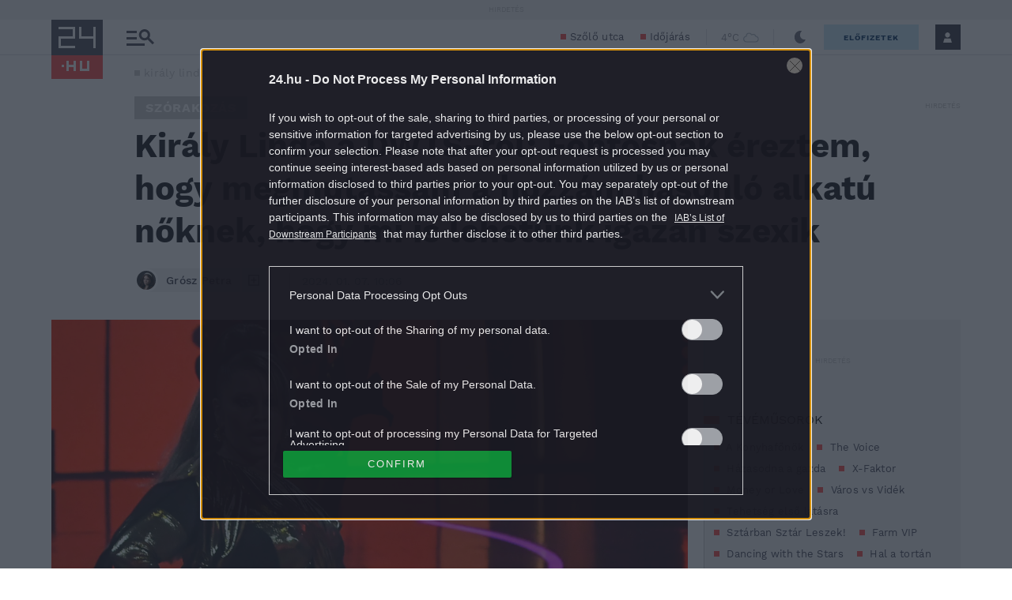

--- FILE ---
content_type: text/html; charset=utf-8
request_url: https://www.google.com/recaptcha/api2/aframe
body_size: 184
content:
<!DOCTYPE HTML><html><head><meta http-equiv="content-type" content="text/html; charset=UTF-8"></head><body><script nonce="1nux9f4ICG2VExnOBpWxhw">/** Anti-fraud and anti-abuse applications only. See google.com/recaptcha */ try{var clients={'sodar':'https://pagead2.googlesyndication.com/pagead/sodar?'};window.addEventListener("message",function(a){try{if(a.source===window.parent){var b=JSON.parse(a.data);var c=clients[b['id']];if(c){var d=document.createElement('img');d.src=c+b['params']+'&rc='+(localStorage.getItem("rc::a")?sessionStorage.getItem("rc::b"):"");window.document.body.appendChild(d);sessionStorage.setItem("rc::e",parseInt(sessionStorage.getItem("rc::e")||0)+1);localStorage.setItem("rc::h",'1766377964203');}}}catch(b){}});window.parent.postMessage("_grecaptcha_ready", "*");}catch(b){}</script></body></html>

--- FILE ---
content_type: text/vtt
request_url: https://assets-jpcust.jwpsrv.com/strips/9j8F24FO-120.vtt
body_size: 715
content:
WEBVTT

00:00.000 --> 00:34.879
9j8F24FO-120.jpg#xywh=0,0,120,67

00:34.879 --> 01:09.758
9j8F24FO-120.jpg#xywh=120,0,120,67

01:09.758 --> 01:44.638
9j8F24FO-120.jpg#xywh=240,0,120,67

01:44.638 --> 02:19.517
9j8F24FO-120.jpg#xywh=360,0,120,67

02:19.517 --> 02:54.397
9j8F24FO-120.jpg#xywh=0,67,120,67

02:54.397 --> 03:29.276
9j8F24FO-120.jpg#xywh=120,67,120,67

03:29.276 --> 04:04.156
9j8F24FO-120.jpg#xywh=240,67,120,67

04:04.156 --> 04:39.035
9j8F24FO-120.jpg#xywh=360,67,120,67

04:39.035 --> 05:13.915
9j8F24FO-120.jpg#xywh=0,134,120,67

05:13.915 --> 05:48.794
9j8F24FO-120.jpg#xywh=120,134,120,67

05:48.794 --> 06:23.674
9j8F24FO-120.jpg#xywh=240,134,120,67

06:23.674 --> 06:58.553
9j8F24FO-120.jpg#xywh=360,134,120,67

06:58.553 --> 07:33.433
9j8F24FO-120.jpg#xywh=0,201,120,67

07:33.433 --> 08:08.312
9j8F24FO-120.jpg#xywh=120,201,120,67

08:08.312 --> 08:43.192
9j8F24FO-120.jpg#xywh=240,201,120,67

08:43.192 --> 09:18.071
9j8F24FO-120.jpg#xywh=360,201,120,67

09:18.071 --> 09:52.950
9j8F24FO-120.jpg#xywh=0,268,120,67

09:52.950 --> 10:27.830
9j8F24FO-120.jpg#xywh=120,268,120,67

10:27.830 --> 11:02.709
9j8F24FO-120.jpg#xywh=240,268,120,67

11:02.709 --> 11:37.589
9j8F24FO-120.jpg#xywh=360,268,120,67

11:37.589 --> 12:12.468
9j8F24FO-120.jpg#xywh=0,335,120,67

12:12.468 --> 12:47.348
9j8F24FO-120.jpg#xywh=120,335,120,67

12:47.348 --> 13:22.227
9j8F24FO-120.jpg#xywh=240,335,120,67

13:22.227 --> 13:57.107
9j8F24FO-120.jpg#xywh=360,335,120,67

13:57.107 --> 14:31.986
9j8F24FO-120.jpg#xywh=0,402,120,67

14:31.986 --> 15:06.866
9j8F24FO-120.jpg#xywh=120,402,120,67

15:06.866 --> 15:41.745
9j8F24FO-120.jpg#xywh=240,402,120,67

15:41.745 --> 16:16.625
9j8F24FO-120.jpg#xywh=360,402,120,67

16:16.625 --> 16:51.504
9j8F24FO-120.jpg#xywh=0,469,120,67

16:51.504 --> 17:26.384
9j8F24FO-120.jpg#xywh=120,469,120,67

17:26.384 --> 18:01.263
9j8F24FO-120.jpg#xywh=240,469,120,67

18:01.263 --> 18:36.142
9j8F24FO-120.jpg#xywh=360,469,120,67

18:36.142 --> 19:11.022
9j8F24FO-120.jpg#xywh=0,536,120,67

19:11.022 --> 19:45.901
9j8F24FO-120.jpg#xywh=120,536,120,67

19:45.901 --> 20:20.781
9j8F24FO-120.jpg#xywh=240,536,120,67

20:20.781 --> 20:55.660
9j8F24FO-120.jpg#xywh=360,536,120,67

20:55.660 --> 21:30.540
9j8F24FO-120.jpg#xywh=0,603,120,67

21:30.540 --> 22:05.419
9j8F24FO-120.jpg#xywh=120,603,120,67

22:05.419 --> 22:40.299
9j8F24FO-120.jpg#xywh=240,603,120,67

22:40.299 --> 23:15.178
9j8F24FO-120.jpg#xywh=360,603,120,67

23:15.178 --> 23:50.058
9j8F24FO-120.jpg#xywh=0,670,120,67

23:50.058 --> 24:24.937
9j8F24FO-120.jpg#xywh=120,670,120,67

24:24.937 --> 24:59.817
9j8F24FO-120.jpg#xywh=240,670,120,67

24:59.817 --> 25:34.696
9j8F24FO-120.jpg#xywh=360,670,120,67

25:34.696 --> 26:09.576
9j8F24FO-120.jpg#xywh=0,737,120,67

26:09.576 --> 26:44.455
9j8F24FO-120.jpg#xywh=120,737,120,67

26:44.455 --> 27:19.334
9j8F24FO-120.jpg#xywh=240,737,120,67

27:19.334 --> 27:54.214
9j8F24FO-120.jpg#xywh=360,737,120,67

27:54.214 --> 28:29.093
9j8F24FO-120.jpg#xywh=0,804,120,67

28:29.093 --> 29:03.973
9j8F24FO-120.jpg#xywh=120,804,120,67

29:03.973 --> 29:38.852
9j8F24FO-120.jpg#xywh=240,804,120,67

29:38.852 --> 30:13.732
9j8F24FO-120.jpg#xywh=360,804,120,67

30:13.732 --> 30:48.611
9j8F24FO-120.jpg#xywh=0,871,120,67

30:48.611 --> 31:23.491
9j8F24FO-120.jpg#xywh=120,871,120,67

31:23.491 --> 31:58.370
9j8F24FO-120.jpg#xywh=240,871,120,67

31:58.370 --> 32:33.250
9j8F24FO-120.jpg#xywh=360,871,120,67

32:33.250 --> 33:08.129
9j8F24FO-120.jpg#xywh=0,938,120,67

33:08.129 --> 33:43.009
9j8F24FO-120.jpg#xywh=120,938,120,67

33:43.009 --> 34:17.888
9j8F24FO-120.jpg#xywh=240,938,120,67

34:17.888 --> 34:52.768
9j8F24FO-120.jpg#xywh=360,938,120,67

34:52.768 --> 35:27.647
9j8F24FO-120.jpg#xywh=0,1005,120,67

35:27.647 --> 36:02.526
9j8F24FO-120.jpg#xywh=120,1005,120,67

36:02.526 --> 36:37.406
9j8F24FO-120.jpg#xywh=240,1005,120,67

36:37.406 --> 37:12.285
9j8F24FO-120.jpg#xywh=360,1005,120,67

37:12.285 --> 37:47.165
9j8F24FO-120.jpg#xywh=0,1072,120,67

37:47.165 --> 38:22.044
9j8F24FO-120.jpg#xywh=120,1072,120,67

38:22.044 --> 38:56.924
9j8F24FO-120.jpg#xywh=240,1072,120,67

38:56.924 --> 39:31.803
9j8F24FO-120.jpg#xywh=360,1072,120,67

39:31.803 --> 40:06.683
9j8F24FO-120.jpg#xywh=0,1139,120,67

40:06.683 --> 40:41.562
9j8F24FO-120.jpg#xywh=120,1139,120,67

40:41.562 --> 41:16.442
9j8F24FO-120.jpg#xywh=240,1139,120,67

41:16.442 --> 41:51.321
9j8F24FO-120.jpg#xywh=360,1139,120,67

41:51.321 --> 42:26.201
9j8F24FO-120.jpg#xywh=0,1206,120,67

42:26.201 --> 43:01.080
9j8F24FO-120.jpg#xywh=120,1206,120,67

43:01.080 --> 43:35.960
9j8F24FO-120.jpg#xywh=240,1206,120,67

43:35.960 --> 44:10.839
9j8F24FO-120.jpg#xywh=360,1206,120,67

44:10.839 --> 44:45.718
9j8F24FO-120.jpg#xywh=0,1273,120,67

44:45.718 --> 45:20.598
9j8F24FO-120.jpg#xywh=120,1273,120,67

45:20.598 --> 45:55.477
9j8F24FO-120.jpg#xywh=240,1273,120,67

45:55.477 --> 46:30.357
9j8F24FO-120.jpg#xywh=360,1273,120,67

